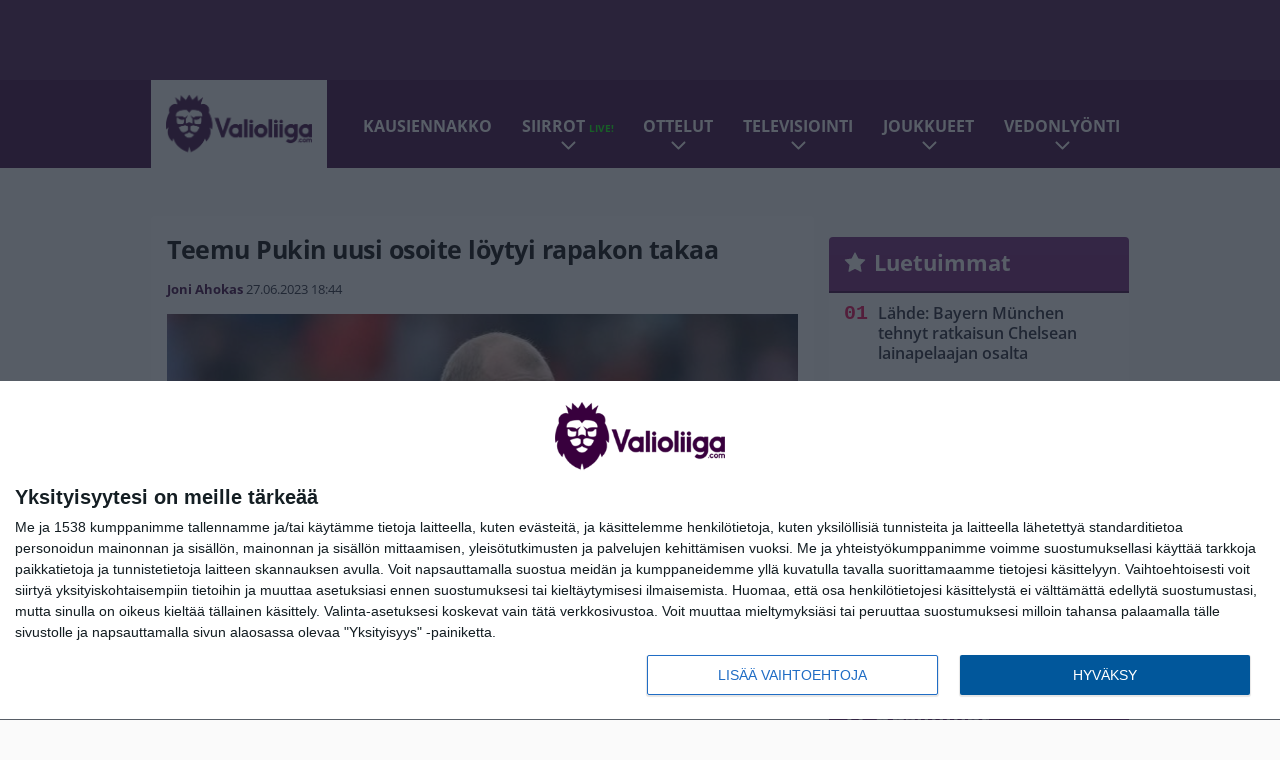

--- FILE ---
content_type: text/html; charset=UTF-8
request_url: https://www.valioliiga.com/2023/06/27/teemu-pukin-uusi-osoite-loytyi-rapakon-takaa/
body_size: 14222
content:

<!doctype html>
<html lang="fi">
	<head>
		<!-- meta charset="UTF-8" //-->
		<meta http-equiv="Content-Type" content="text/html; charset=UTF-8" />
		<meta http-equiv="X-UA-Compatible" content="IE=edge">
		<meta name="viewport" content="width=device-width, initial-scale=1" />

		<meta name='robots' content='index, follow, max-image-preview:large, max-snippet:-1, max-video-preview:-1' />

	<!-- This site is optimized with the Yoast SEO plugin v23.5 - https://yoast.com/wordpress/plugins/seo/ -->
	<title>Teemu Pukin uusi osoite löytyi rapakon takaa</title>
	<link rel="canonical" href="https://www.valioliiga.com/2023/06/27/teemu-pukin-uusi-osoite-loytyi-rapakon-takaa/" />
	<meta property="og:locale" content="fi_FI" />
	<meta property="og:type" content="article" />
	<meta property="og:title" content="Teemu Pukin uusi osoite löytyi rapakon takaa" />
	<meta property="og:description" content="Teemu Pukin seuraava seura on löytänyt. Norwichin jättänyt suomalaislegenda jatkaa uraansa Yhdysvaltojen MLS-sarjassa Minnesota Unitedin riveissä. Minnesotaa edustaa myös maajoukkuetoveri Robin Lod. Pukin, 33, sopimus on kaksivuotinen optiolla joulukuulle 2025. Pukki pelasi viimeiset viisi vuotta Englannissa Norwichin riveissä. Huuhkajien tähti oli nostamassa seuran kahdesti Valioliigaan. Pukki teki 210 otteluun 88 maalia Norwichissa. Suomalainen on seuran [&hellip;]" />
	<meta property="og:url" content="https://www.valioliiga.com/2023/06/27/teemu-pukin-uusi-osoite-loytyi-rapakon-takaa/" />
	<meta property="og:site_name" content="Valioliiga.com" />
	<meta property="article:publisher" content="https://www.facebook.com/valioliiga/" />
	<meta property="article:published_time" content="2023-06-27T15:44:23+00:00" />
	<meta property="article:modified_time" content="2023-06-27T15:44:25+00:00" />
	<meta property="og:image" content="https://www.valioliiga.com/app/uploads/2022/12/getty_PukkiTeemu20221001.jpg" />
	<meta property="og:image:width" content="1264" />
	<meta property="og:image:height" content="803" />
	<meta property="og:image:type" content="image/jpeg" />
	<meta name="author" content="Joni Ahokas" />
	<meta name="twitter:card" content="summary_large_image" />
	<meta name="twitter:creator" content="@valioliiga" />
	<meta name="twitter:site" content="@valioliiga" />
	<meta name="twitter:label1" content="Kirjoittanut" />
	<meta name="twitter:data1" content="Joni Ahokas" />
	<meta name="twitter:label2" content="Arvioitu lukuaika" />
	<meta name="twitter:data2" content="1 minuutti" />
	<script type="application/ld+json" class="yoast-schema-graph">{"@context":"https://schema.org","@graph":[{"@type":"WebPage","@id":"https://www.valioliiga.com/2023/06/27/teemu-pukin-uusi-osoite-loytyi-rapakon-takaa/","url":"https://www.valioliiga.com/2023/06/27/teemu-pukin-uusi-osoite-loytyi-rapakon-takaa/","name":"Teemu Pukin uusi osoite löytyi rapakon takaa","isPartOf":{"@id":"https://www.valioliiga.com/#website"},"primaryImageOfPage":{"@id":"https://www.valioliiga.com/2023/06/27/teemu-pukin-uusi-osoite-loytyi-rapakon-takaa/#primaryimage"},"image":{"@id":"https://www.valioliiga.com/2023/06/27/teemu-pukin-uusi-osoite-loytyi-rapakon-takaa/#primaryimage"},"thumbnailUrl":"https://www.valioliiga.com/app/uploads/2022/12/getty_PukkiTeemu20221001.jpg","datePublished":"2023-06-27T15:44:23+00:00","dateModified":"2023-06-27T15:44:25+00:00","author":{"@id":"https://www.valioliiga.com/#/schema/person/32ed6b0bfd1f94471e91390d7e9d7975"},"breadcrumb":{"@id":"https://www.valioliiga.com/2023/06/27/teemu-pukin-uusi-osoite-loytyi-rapakon-takaa/#breadcrumb"},"inLanguage":"fi","potentialAction":[{"@type":"ReadAction","target":["https://www.valioliiga.com/2023/06/27/teemu-pukin-uusi-osoite-loytyi-rapakon-takaa/"]}]},{"@type":"ImageObject","inLanguage":"fi","@id":"https://www.valioliiga.com/2023/06/27/teemu-pukin-uusi-osoite-loytyi-rapakon-takaa/#primaryimage","url":"https://www.valioliiga.com/app/uploads/2022/12/getty_PukkiTeemu20221001.jpg","contentUrl":"https://www.valioliiga.com/app/uploads/2022/12/getty_PukkiTeemu20221001.jpg","width":1264,"height":803},{"@type":"BreadcrumbList","@id":"https://www.valioliiga.com/2023/06/27/teemu-pukin-uusi-osoite-loytyi-rapakon-takaa/#breadcrumb","itemListElement":[{"@type":"ListItem","position":1,"name":"Home","item":"https://www.valioliiga.com/"},{"@type":"ListItem","position":2,"name":"Teemu Pukin uusi osoite löytyi rapakon takaa"}]},{"@type":"WebSite","@id":"https://www.valioliiga.com/#website","url":"https://www.valioliiga.com/","name":"Valioliiga.com","description":"Suomen suurin Valioliiga-sivusto","potentialAction":[{"@type":"SearchAction","target":{"@type":"EntryPoint","urlTemplate":"https://www.valioliiga.com/?s={search_term_string}"},"query-input":{"@type":"PropertyValueSpecification","valueRequired":true,"valueName":"search_term_string"}}],"inLanguage":"fi"},{"@type":"Person","@id":"https://www.valioliiga.com/#/schema/person/32ed6b0bfd1f94471e91390d7e9d7975","name":"Joni Ahokas","image":{"@type":"ImageObject","inLanguage":"fi","@id":"https://www.valioliiga.com/#/schema/person/image/","url":"https://secure.gravatar.com/avatar/44ce01e6b64a2ab03872492dfaef625e?s=96&d=mm&r=g","contentUrl":"https://secure.gravatar.com/avatar/44ce01e6b64a2ab03872492dfaef625e?s=96&d=mm&r=g","caption":"Joni Ahokas"},"url":"https://www.valioliiga.com/author/joni_ahokas/"}]}</script>
	<!-- / Yoast SEO plugin. -->


<link rel='stylesheet' id='wp-block-library-css' href='https://www.valioliiga.com/wp/wp-includes/css/dist/block-library/style.min.css?ver=de538ad21e144659c00c469375113541' type='text/css' media='all' />
<link rel='stylesheet' id='block-post-list-css-css' href='https://www.valioliiga.com/app/themes/media-theme/assets/css/block-post-list.css?ver=0.62' type='text/css' media='all' />
<link rel='stylesheet' id='block-post-list-css' href='https://www.valioliiga.com/app/themes/media-theme/assets/css/block-post-list.css?ver=0.62' type='text/css' media='all' />
<style id='classic-theme-styles-inline-css' type='text/css'>
/*! This file is auto-generated */
.wp-block-button__link{color:#fff;background-color:#32373c;border-radius:9999px;box-shadow:none;text-decoration:none;padding:calc(.667em + 2px) calc(1.333em + 2px);font-size:1.125em}.wp-block-file__button{background:#32373c;color:#fff;text-decoration:none}
</style>
<style id='global-styles-inline-css' type='text/css'>
:root{--wp--preset--aspect-ratio--square: 1;--wp--preset--aspect-ratio--4-3: 4/3;--wp--preset--aspect-ratio--3-4: 3/4;--wp--preset--aspect-ratio--3-2: 3/2;--wp--preset--aspect-ratio--2-3: 2/3;--wp--preset--aspect-ratio--16-9: 16/9;--wp--preset--aspect-ratio--9-16: 9/16;--wp--preset--color--black: #000000;--wp--preset--color--cyan-bluish-gray: #abb8c3;--wp--preset--color--white: #ffffff;--wp--preset--color--pale-pink: #f78da7;--wp--preset--color--vivid-red: #cf2e2e;--wp--preset--color--luminous-vivid-orange: #ff6900;--wp--preset--color--luminous-vivid-amber: #fcb900;--wp--preset--color--light-green-cyan: #7bdcb5;--wp--preset--color--vivid-green-cyan: #00d084;--wp--preset--color--pale-cyan-blue: #8ed1fc;--wp--preset--color--vivid-cyan-blue: #0693e3;--wp--preset--color--vivid-purple: #9b51e0;--wp--preset--gradient--vivid-cyan-blue-to-vivid-purple: linear-gradient(135deg,rgba(6,147,227,1) 0%,rgb(155,81,224) 100%);--wp--preset--gradient--light-green-cyan-to-vivid-green-cyan: linear-gradient(135deg,rgb(122,220,180) 0%,rgb(0,208,130) 100%);--wp--preset--gradient--luminous-vivid-amber-to-luminous-vivid-orange: linear-gradient(135deg,rgba(252,185,0,1) 0%,rgba(255,105,0,1) 100%);--wp--preset--gradient--luminous-vivid-orange-to-vivid-red: linear-gradient(135deg,rgba(255,105,0,1) 0%,rgb(207,46,46) 100%);--wp--preset--gradient--very-light-gray-to-cyan-bluish-gray: linear-gradient(135deg,rgb(238,238,238) 0%,rgb(169,184,195) 100%);--wp--preset--gradient--cool-to-warm-spectrum: linear-gradient(135deg,rgb(74,234,220) 0%,rgb(151,120,209) 20%,rgb(207,42,186) 40%,rgb(238,44,130) 60%,rgb(251,105,98) 80%,rgb(254,248,76) 100%);--wp--preset--gradient--blush-light-purple: linear-gradient(135deg,rgb(255,206,236) 0%,rgb(152,150,240) 100%);--wp--preset--gradient--blush-bordeaux: linear-gradient(135deg,rgb(254,205,165) 0%,rgb(254,45,45) 50%,rgb(107,0,62) 100%);--wp--preset--gradient--luminous-dusk: linear-gradient(135deg,rgb(255,203,112) 0%,rgb(199,81,192) 50%,rgb(65,88,208) 100%);--wp--preset--gradient--pale-ocean: linear-gradient(135deg,rgb(255,245,203) 0%,rgb(182,227,212) 50%,rgb(51,167,181) 100%);--wp--preset--gradient--electric-grass: linear-gradient(135deg,rgb(202,248,128) 0%,rgb(113,206,126) 100%);--wp--preset--gradient--midnight: linear-gradient(135deg,rgb(2,3,129) 0%,rgb(40,116,252) 100%);--wp--preset--font-size--small: 13px;--wp--preset--font-size--medium: 20px;--wp--preset--font-size--large: 36px;--wp--preset--font-size--x-large: 42px;--wp--preset--spacing--20: 0.44rem;--wp--preset--spacing--30: 0.67rem;--wp--preset--spacing--40: 1rem;--wp--preset--spacing--50: 1.5rem;--wp--preset--spacing--60: 2.25rem;--wp--preset--spacing--70: 3.38rem;--wp--preset--spacing--80: 5.06rem;--wp--preset--shadow--natural: 6px 6px 9px rgba(0, 0, 0, 0.2);--wp--preset--shadow--deep: 12px 12px 50px rgba(0, 0, 0, 0.4);--wp--preset--shadow--sharp: 6px 6px 0px rgba(0, 0, 0, 0.2);--wp--preset--shadow--outlined: 6px 6px 0px -3px rgba(255, 255, 255, 1), 6px 6px rgba(0, 0, 0, 1);--wp--preset--shadow--crisp: 6px 6px 0px rgba(0, 0, 0, 1);}:where(.is-layout-flex){gap: 0.5em;}:where(.is-layout-grid){gap: 0.5em;}body .is-layout-flex{display: flex;}.is-layout-flex{flex-wrap: wrap;align-items: center;}.is-layout-flex > :is(*, div){margin: 0;}body .is-layout-grid{display: grid;}.is-layout-grid > :is(*, div){margin: 0;}:where(.wp-block-columns.is-layout-flex){gap: 2em;}:where(.wp-block-columns.is-layout-grid){gap: 2em;}:where(.wp-block-post-template.is-layout-flex){gap: 1.25em;}:where(.wp-block-post-template.is-layout-grid){gap: 1.25em;}.has-black-color{color: var(--wp--preset--color--black) !important;}.has-cyan-bluish-gray-color{color: var(--wp--preset--color--cyan-bluish-gray) !important;}.has-white-color{color: var(--wp--preset--color--white) !important;}.has-pale-pink-color{color: var(--wp--preset--color--pale-pink) !important;}.has-vivid-red-color{color: var(--wp--preset--color--vivid-red) !important;}.has-luminous-vivid-orange-color{color: var(--wp--preset--color--luminous-vivid-orange) !important;}.has-luminous-vivid-amber-color{color: var(--wp--preset--color--luminous-vivid-amber) !important;}.has-light-green-cyan-color{color: var(--wp--preset--color--light-green-cyan) !important;}.has-vivid-green-cyan-color{color: var(--wp--preset--color--vivid-green-cyan) !important;}.has-pale-cyan-blue-color{color: var(--wp--preset--color--pale-cyan-blue) !important;}.has-vivid-cyan-blue-color{color: var(--wp--preset--color--vivid-cyan-blue) !important;}.has-vivid-purple-color{color: var(--wp--preset--color--vivid-purple) !important;}.has-black-background-color{background-color: var(--wp--preset--color--black) !important;}.has-cyan-bluish-gray-background-color{background-color: var(--wp--preset--color--cyan-bluish-gray) !important;}.has-white-background-color{background-color: var(--wp--preset--color--white) !important;}.has-pale-pink-background-color{background-color: var(--wp--preset--color--pale-pink) !important;}.has-vivid-red-background-color{background-color: var(--wp--preset--color--vivid-red) !important;}.has-luminous-vivid-orange-background-color{background-color: var(--wp--preset--color--luminous-vivid-orange) !important;}.has-luminous-vivid-amber-background-color{background-color: var(--wp--preset--color--luminous-vivid-amber) !important;}.has-light-green-cyan-background-color{background-color: var(--wp--preset--color--light-green-cyan) !important;}.has-vivid-green-cyan-background-color{background-color: var(--wp--preset--color--vivid-green-cyan) !important;}.has-pale-cyan-blue-background-color{background-color: var(--wp--preset--color--pale-cyan-blue) !important;}.has-vivid-cyan-blue-background-color{background-color: var(--wp--preset--color--vivid-cyan-blue) !important;}.has-vivid-purple-background-color{background-color: var(--wp--preset--color--vivid-purple) !important;}.has-black-border-color{border-color: var(--wp--preset--color--black) !important;}.has-cyan-bluish-gray-border-color{border-color: var(--wp--preset--color--cyan-bluish-gray) !important;}.has-white-border-color{border-color: var(--wp--preset--color--white) !important;}.has-pale-pink-border-color{border-color: var(--wp--preset--color--pale-pink) !important;}.has-vivid-red-border-color{border-color: var(--wp--preset--color--vivid-red) !important;}.has-luminous-vivid-orange-border-color{border-color: var(--wp--preset--color--luminous-vivid-orange) !important;}.has-luminous-vivid-amber-border-color{border-color: var(--wp--preset--color--luminous-vivid-amber) !important;}.has-light-green-cyan-border-color{border-color: var(--wp--preset--color--light-green-cyan) !important;}.has-vivid-green-cyan-border-color{border-color: var(--wp--preset--color--vivid-green-cyan) !important;}.has-pale-cyan-blue-border-color{border-color: var(--wp--preset--color--pale-cyan-blue) !important;}.has-vivid-cyan-blue-border-color{border-color: var(--wp--preset--color--vivid-cyan-blue) !important;}.has-vivid-purple-border-color{border-color: var(--wp--preset--color--vivid-purple) !important;}.has-vivid-cyan-blue-to-vivid-purple-gradient-background{background: var(--wp--preset--gradient--vivid-cyan-blue-to-vivid-purple) !important;}.has-light-green-cyan-to-vivid-green-cyan-gradient-background{background: var(--wp--preset--gradient--light-green-cyan-to-vivid-green-cyan) !important;}.has-luminous-vivid-amber-to-luminous-vivid-orange-gradient-background{background: var(--wp--preset--gradient--luminous-vivid-amber-to-luminous-vivid-orange) !important;}.has-luminous-vivid-orange-to-vivid-red-gradient-background{background: var(--wp--preset--gradient--luminous-vivid-orange-to-vivid-red) !important;}.has-very-light-gray-to-cyan-bluish-gray-gradient-background{background: var(--wp--preset--gradient--very-light-gray-to-cyan-bluish-gray) !important;}.has-cool-to-warm-spectrum-gradient-background{background: var(--wp--preset--gradient--cool-to-warm-spectrum) !important;}.has-blush-light-purple-gradient-background{background: var(--wp--preset--gradient--blush-light-purple) !important;}.has-blush-bordeaux-gradient-background{background: var(--wp--preset--gradient--blush-bordeaux) !important;}.has-luminous-dusk-gradient-background{background: var(--wp--preset--gradient--luminous-dusk) !important;}.has-pale-ocean-gradient-background{background: var(--wp--preset--gradient--pale-ocean) !important;}.has-electric-grass-gradient-background{background: var(--wp--preset--gradient--electric-grass) !important;}.has-midnight-gradient-background{background: var(--wp--preset--gradient--midnight) !important;}.has-small-font-size{font-size: var(--wp--preset--font-size--small) !important;}.has-medium-font-size{font-size: var(--wp--preset--font-size--medium) !important;}.has-large-font-size{font-size: var(--wp--preset--font-size--large) !important;}.has-x-large-font-size{font-size: var(--wp--preset--font-size--x-large) !important;}
:where(.wp-block-post-template.is-layout-flex){gap: 1.25em;}:where(.wp-block-post-template.is-layout-grid){gap: 1.25em;}
:where(.wp-block-columns.is-layout-flex){gap: 2em;}:where(.wp-block-columns.is-layout-grid){gap: 2em;}
:root :where(.wp-block-pullquote){font-size: 1.5em;line-height: 1.6;}
</style>
<link rel='stylesheet' id='auth0-widget-css' href='https://www.valioliiga.com/app/plugins/auth0/assets/css/main.css?ver=4.6.2' type='text/css' media='all' />
<link rel='stylesheet' id='pnfp_ads_styles-css' href='https://www.valioliiga.com/app/plugins/fp_ads/css/fads.min.css?ver=0.1.4' type='text/css' media='all' />
<link rel='stylesheet' id='toplytics-css' href='https://www.valioliiga.com/app/plugins/toplytics/components/../resources/frontend/css/toplytics-public.css?ver=4.1' type='text/css' media='all' />
<link rel='stylesheet' id='mt-style-css' href='https://www.valioliiga.com/app/themes/media-theme/assets/css/style.css?ver=0.62' type='text/css' media='all' />
<script type="text/javascript" src="https://www.valioliiga.com/wp/wp-includes/js/jquery/jquery.min.js?ver=3.7.1" id="jquery-core-js"></script>
<script type="text/javascript" src="https://www.valioliiga.com/app/plugins/fp_ads/js/fads.min.js?ver=0.1.4" id="pnfp_ads_script-js"></script>
<script type="text/javascript" src="https://www.valioliiga.com/app/themes/media-theme/assets/js/ad-loader.js?ver=0.62" id="mt-ad-loader-js"></script>

	<!-- Google tag (gtag.js) - (PCT) V4 Analytics -->
	<script async src="https://www.googletagmanager.com/gtag/js?id=G-B1EFPZFFPX"></script>
	<script>
		window.dataLayer = window.dataLayer || [];
		function gtag(){dataLayer.push(arguments);}
		gtag('js', new Date());

		gtag('config', 'G-B1EFPZFFPX');
	</script>
<meta name="theme-color" content="#38003d" /><link rel="icon" type="image/png" href="https://www.valioliiga.com/app/themes/media-theme-valioliiga/assets/img/favicons/favicon-512x512.png" sizes="512x512" /><link rel="icon" type="image/png" href="https://www.valioliiga.com/app/themes/media-theme-valioliiga/assets/img/favicons/favicon-128x128.png" sizes="128x128" /><link rel="icon" type="image/png" href="https://www.valioliiga.com/app/themes/media-theme-valioliiga/assets/img/favicons/favicon-64x64.png" sizes="64x64" /><link rel="icon" type="image/png" href="https://www.valioliiga.com/app/themes/media-theme-valioliiga/assets/img/favicons/favicon-32x32.png" sizes="32x32" /><link rel="icon" type="image/x-icon" href="https://www.valioliiga.com/app/themes/media-theme-valioliiga/assets/img/favicons/favicon.ico"><link rel="apple-touch-icon" href="https://www.valioliiga.com/app/themes/media-theme-valioliiga/assets/img/favicons/apple-touch-icon.png" sizes="192x192" /><meta property="fb:app_id" content="484227405298263" /><link rel="manifest" href="/manifest.json">				<link rel="preload" href="https://www.valioliiga.com/app/themes/media-theme-valioliiga/assets/fonts/open-sans-v34-latin-ext_latin-500.woff2" as="font" type="font/woff2" crossorigin>
							<link rel="preload" href="https://www.valioliiga.com/app/themes/media-theme-valioliiga/assets/fonts/open-sans-v34-latin-ext_latin-600.woff2" as="font" type="font/woff2" crossorigin>
							<link rel="preload" href="https://www.valioliiga.com/app/themes/media-theme-valioliiga/assets/fonts/open-sans-v34-latin-ext_latin-700.woff2" as="font" type="font/woff2" crossorigin>
							<link rel="preload" href="https://www.valioliiga.com/app/themes/media-theme-valioliiga/assets/fonts/open-sans-v34-latin-ext_latin-800.woff2" as="font" type="font/woff2" crossorigin>
							<link rel="preload" href="https://www.valioliiga.com/app/themes/media-theme-valioliiga/assets/fonts/open-sans-v34-latin-ext_latin-regular.woff2" as="font" type="font/woff2" crossorigin>
						<!-- InMobi Choice. Consent Manager Tag v3.0 (for TCF 2.2) -->
			<script type="text/javascript" async=true>
			(function() {
			var host = window.location.hostname;
			var element = document.createElement('script');
			var firstScript = document.getElementsByTagName('script')[0];
			var url = 'https://cmp.inmobi.com'
				.concat('/choice/', 'xYfHFX9BdTC6G', '/', host, '/choice.js?tag_version=V3');
			var uspTries = 0;
			var uspTriesLimit = 3;
			element.async = true;
			element.type = 'text/javascript';
			element.src = url;

			firstScript.parentNode.insertBefore(element, firstScript);

			function makeStub() {
				var TCF_LOCATOR_NAME = '__tcfapiLocator';
				var queue = [];
				var win = window;
				var cmpFrame;

				function addFrame() {
				var doc = win.document;
				var otherCMP = !!(win.frames[TCF_LOCATOR_NAME]);

				if (!otherCMP) {
					if (doc.body) {
					var iframe = doc.createElement('iframe');

					iframe.style.cssText = 'display:none';
					iframe.name = TCF_LOCATOR_NAME;
					doc.body.appendChild(iframe);
					} else {
					setTimeout(addFrame, 5);
					}
				}
				return !otherCMP;
				}

				function tcfAPIHandler() {
				var gdprApplies;
				var args = arguments;

				if (!args.length) {
					return queue;
				} else if (args[0] === 'setGdprApplies') {
					if (
					args.length > 3 &&
					args[2] === 2 &&
					typeof args[3] === 'boolean'
					) {
					gdprApplies = args[3];
					if (typeof args[2] === 'function') {
						args[2]('set', true);
					}
					}
				} else if (args[0] === 'ping') {
					var retr = {
					gdprApplies: gdprApplies,
					cmpLoaded: false,
					cmpStatus: 'stub'
					};

					if (typeof args[2] === 'function') {
					args[2](retr);
					}
				} else {
					if(args[0] === 'init' && typeof args[3] === 'object') {
					args[3] = Object.assign(args[3], { tag_version: 'V3' });
					}
					queue.push(args);
				}
				}

				function postMessageEventHandler(event) {
				var msgIsString = typeof event.data === 'string';
				var json = {};

				try {
					if (msgIsString) {
					json = JSON.parse(event.data);
					} else {
					json = event.data;
					}
				} catch (ignore) {}

				var payload = json.__tcfapiCall;

				if (payload) {
					window.__tcfapi(
					payload.command,
					payload.version,
					function(retValue, success) {
						var returnMsg = {
						__tcfapiReturn: {
							returnValue: retValue,
							success: success,
							callId: payload.callId
						}
						};
						if (msgIsString) {
						returnMsg = JSON.stringify(returnMsg);
						}
						if (event && event.source && event.source.postMessage) {
						event.source.postMessage(returnMsg, '*');
						}
					},
					payload.parameter
					);
				}
				}

				while (win) {
				try {
					if (win.frames[TCF_LOCATOR_NAME]) {
					cmpFrame = win;
					break;
					}
				} catch (ignore) {}

				if (win === window.top) {
					break;
				}
				win = win.parent;
				}
				if (!cmpFrame) {
				addFrame();
				win.__tcfapi = tcfAPIHandler;
				win.addEventListener('message', postMessageEventHandler, false);
				}
			};

			makeStub();

			var uspStubFunction = function() {
				var arg = arguments;
				if (typeof window.__uspapi !== uspStubFunction) {
				setTimeout(function() {
					if (typeof window.__uspapi !== 'undefined') {
					window.__uspapi.apply(window.__uspapi, arg);
					}
				}, 500);
				}
			};

			var checkIfUspIsReady = function() {
				uspTries++;
				if (window.__uspapi === uspStubFunction && uspTries < uspTriesLimit) {
				console.warn('USP is not accessible');
				} else {
				clearInterval(uspInterval);
				}
			};

			if (typeof window.__uspapi === 'undefined') {
				window.__uspapi = uspStubFunction;
				var uspInterval = setInterval(checkIfUspIsReady, 6000);
			}
			})();
			</script>
			<!-- End InMobi Choice. Consent Manager Tag v3.0 (for TCF 2.2) -->
		
		
						<meta name="facebook-domain-verification" content="btva8cwbw4357mktjoo6143yira52s" />

<!-- Matomo Tag Manager -->
<script>
  var _mtm = window._mtm = window._mtm || [];
  _mtm.push({'mtm.startTime': (new Date().getTime()), 'event': 'mtm.Start'});
  var d=document, g=d.createElement('script'), s=d.getElementsByTagName('script')[0];
  g.async=true; g.src='https://pthxrzr0.valioliiga.com/js/container_ptHXRZr0.js';
  s.parentNode.insertBefore(g,s);
</script>
<!-- End Matomo Tag Manager -->
			</head>
	<body class="single-post" data-template="base.twig">
			<!-- Global site tag (gtag.js) - Google Analytics V4 -->
	<script async src="https://www.googletagmanager.com/gtag/js?id=G-0YN39707SY"></script>
	<script>
		window.dataLayer = window.dataLayer || [];
		function gtag() { dataLayer.push(arguments); }
		gtag( 'js', new Date() );
		gtag( 'config', 'G-0YN39707SY', {
			"tags": "Minnesota United | MLS | Norwich | Teemu Pukki",
			"categories": "Siirtouutiset",
			"author": "Joni Ahokas",
		} );
	</script>

				<header class="clearfix">
			
	<div class="ads-desktop items-center p-t-40 p-b-40">
		<div class="adform" data-desktop-id="1295268"></div>
<div data-ad-unit-id="281711"></div>
	</div>
		
	<div class="ads-mobile items-center p-b-20" style="min-height: 300px;">
		<div class="adform" data-mobile-id="1295269"></div>
<div data-ad-unit-id="281712"></div>
	</div>
	
	<div class="navbar">
		<div class="grid">
			<div class="container">
				<nav class="navigation">
					<div class="mobile-logo">
													<div class="h1">
								<a href="https://www.valioliiga.com/">
									<img src="https://www.valioliiga.com/app/themes/media-theme-valioliiga/assets/img/logo.svg" alt="Valioliiga.com" title="Valioliiga.com" />
								</a>
							</div>
											</div>
												<ul class="nav m-nav">
		<li class="nav-item track-event" data-placement="mobile-menu" data-title="Etusivu" data-position="1">
			<a href="/">
				<i class="icon icon-home" aria-hidden="true"></i>
				<span>Etusivu</span>
			</a>
		</li>
					<li class="nav-item track-event" data-placement="mobile-menu" data-title="Uusimmat" data-position="2">
				<a href="https://www.valioliiga.com/luetuimmat/" target="">
					<i class="icon icon-star-o" aria-hidden="true"></i>
					<span>Luetuimmat</span>
				</a>
			</li>
							<li class="nav-item track-event" data-placement="mobile-menu" data-title="Uusimmat" data-position="3">
				<a href="https://www.valioliiga.com/uusimmat/" target="">
					<i class="icon icon-clock-o" aria-hidden="true"></i>
					<span>Uusimmat</span>
				</a>
			</li>
								<li class="nav-item">
			<a class="main-nav-toggle-mobile" href="#">
				<i class="icon icon-bars" aria-hidden="true"></i>
				<span>Valikko</span>
			</a>
		</li>
			</ul>

	<ul class="nav d-nav">
		<li class="logo">
							<div class="h1">
					<a href="https://www.valioliiga.com/">
						<img src="https://www.valioliiga.com/app/themes/media-theme-valioliiga/assets/img/logo.svg" alt="Valioliiga.com" title="Valioliiga.com" />
					</a>
				</div>
					</li>
		<li class="dummy-element"></li>
		<li class="drawer-element"><div></div></li>
			<li class="nav-item ">
			<a class="nav-link" target="" href="https://www.valioliiga.com/valioliigan-kausiennakko-2025-26/">Kausiennakko</a>
					</li>
			<li class="nav-item  menu-item-has-children">
			<a class="nav-link" target="" href="https://www.valioliiga.com/siirtohuhut/">Siirrot <span style="color:lime;font-size:10px;line-height: normal"><i class="fa fa-play-circle" style="margin-right:0" aria-hidden="true"></i> LIVE!</span></a>
							<span class="dropdown-toggle">
					<i class="icon icon-chevron-down" aria-hidden="true"></i>
				</span>
				<ul class="dropdown-menu">

											<li class="dropdown-item">
						<a target="" href="https://www.valioliiga.com/siirtohuhut/#live_seuranta">Siirtoikkunan LIVE-seuranta</a>
												</li>
											<li class="dropdown-item">
						<a target="" href="https://www.valioliiga.com/siirrot/">Toteutuneet siirrot</a>
												</li>
					
				</ul>
					</li>
			<li class="nav-item  menu-item-has-children">
			<a class="nav-link" target="" href="https://www.valioliiga.com/ottelukeskus/">Ottelut</a>
							<span class="dropdown-toggle">
					<i class="icon icon-chevron-down" aria-hidden="true"></i>
				</span>
				<ul class="dropdown-menu">

											<li class="dropdown-item">
						<a target="" href="https://www.valioliiga.com/otteluohjelma/">Otteluohjelma</a>
												</li>
											<li class="dropdown-item">
						<a target="" href="https://www.valioliiga.com/sarjataulukko/">Sarjataulukko</a>
												</li>
											<li class="dropdown-item">
						<a target="" href="https://www.valioliiga.com/tulokset/">Tulokset</a>
												</li>
											<li class="dropdown-item">
						<a target="" href="https://www.valioliiga.com/maaliporssi/">Maalipörssi</a>
												</li>
											<li class="dropdown-item">
						<a target="" href="https://www.valioliiga.com/mestarien-liiga/">Mestarien liiga</a>
												</li>
											<li class="dropdown-item">
						<a target="" href="https://www.valioliiga.com/eurooppa-liiga/">Eurooppa-liiga</a>
												</li>
											<li class="dropdown-item">
						<a target="" href="https://www.valioliiga.com/konferenssiliiga/">Konferenssiliiga</a>
												</li>
											<li class="dropdown-item">
						<a target="" href="https://www.valioliiga.com/englannin-cup-fa-cup/">FA Cup</a>
												</li>
											<li class="dropdown-item">
						<a target="" href="https://www.valioliiga.com/englannin-liigacup-carabao-cup/">Liigacup</a>
												</li>
											<li class="dropdown-item">
						<a target="" href="https://www.valioliiga.com/boxing-day/">Boxing Day</a>
												</li>
					
				</ul>
					</li>
			<li class="nav-item  menu-item-has-children">
			<a class="nav-link" target="" href="https://www.valioliiga.com/televisiointi-viaplay-mtv-tv/">Televisiointi</a>
							<span class="dropdown-toggle">
					<i class="icon icon-chevron-down" aria-hidden="true"></i>
				</span>
				<ul class="dropdown-menu">

											<li class="dropdown-item">
						<a target="" href="https://www.valioliiga.com/televisiointi-viaplay-mtv-tv/#tv">Mistä näet Valioliigaa?</a>
												</li>
											<li class="dropdown-item">
						<a target="" href="https://www.valioliiga.com/televisiointi-viaplay-mtv-tv/#viaplay">Viaplayn lähetykset</a>
												</li>
					
				</ul>
					</li>
			<li class="nav-item  menu-item-has-children">
			<a class="nav-link" target="" href="#">Joukkueet</a>
							<span class="dropdown-toggle">
					<i class="icon icon-chevron-down" aria-hidden="true"></i>
				</span>
				<ul class="dropdown-menu">

											<li class="dropdown-item">
						<a target="" href="https://www.valioliiga.com/tag/arsenal/">Arsenal</a>
												</li>
											<li class="dropdown-item">
						<a target="" href="https://www.valioliiga.com/tag/aston-villa/">Aston Villa</a>
												</li>
											<li class="dropdown-item">
						<a target="" href="https://www.valioliiga.com/tag/bournemouth/">Bournemouth</a>
												</li>
											<li class="dropdown-item">
						<a target="" href="https://www.valioliiga.com/tag/brentford/">Brentford</a>
												</li>
											<li class="dropdown-item">
						<a target="" href="https://www.valioliiga.com/tag/brighton/">Brighton</a>
												</li>
											<li class="dropdown-item">
						<a target="" href="https://www.valioliiga.com/tag/burnley/">Burnley</a>
												</li>
											<li class="dropdown-item">
						<a target="" href="https://www.valioliiga.com/tag/chelsea/">Chelsea</a>
												</li>
											<li class="dropdown-item">
						<a target="" href="https://www.valioliiga.com/tag/crystal-palace/">Crystal Palace</a>
												</li>
											<li class="dropdown-item">
						<a target="" href="https://www.valioliiga.com/tag/everton/">Everton</a>
												</li>
											<li class="dropdown-item">
						<a target="" href="https://www.valioliiga.com/tag/fulham/">Fulham</a>
												</li>
											<li class="dropdown-item">
						<a target="" href="https://www.valioliiga.com/tag/leeds/">Leeds</a>
												</li>
											<li class="dropdown-item">
						<a target="" href="https://www.valioliiga.com/tag/liverpool/">Liverpool</a>
												</li>
											<li class="dropdown-item">
						<a target="" href="https://www.valioliiga.com/tag/manchester-city/">Manchester City</a>
												</li>
											<li class="dropdown-item">
						<a target="" href="https://www.valioliiga.com/tag/manchester-united/">Manchester United</a>
												</li>
											<li class="dropdown-item">
						<a target="" href="https://www.valioliiga.com/tag/newcastle/">Newcastle</a>
												</li>
											<li class="dropdown-item">
						<a target="" href="https://www.valioliiga.com/tag/nottingham-forest/">Nottingham Forest</a>
												</li>
											<li class="dropdown-item">
						<a target="" href="https://www.valioliiga.com/tag/sunderland/">Sunderland</a>
												</li>
											<li class="dropdown-item">
						<a target="" href="https://www.valioliiga.com/tag/tottenham/">Tottenham</a>
												</li>
											<li class="dropdown-item">
						<a target="" href="https://www.valioliiga.com/tag/west-ham/">West Ham</a>
												</li>
											<li class="dropdown-item">
						<a target="" href="https://www.valioliiga.com/tag/wolverhampton/">Wolverhampton</a>
												</li>
					
				</ul>
					</li>
			<li class="nav-item  menu-item-has-children">
			<a class="nav-link" target="" href="https://www.valioliiga.com/vedonlyonti/">Vedonlyönti</a>
							<span class="dropdown-toggle">
					<i class="icon icon-chevron-down" aria-hidden="true"></i>
				</span>
				<ul class="dropdown-menu">

											<li class="dropdown-item">
						<a target="" href="https://www.valioliiga.com/fantasy-premier-league/">FPL</a>
												</li>
					
				</ul>
					</li>
		</ul>
									</nav>
			</div>
		</div>
	</div>
</header>
		<main id="main" class="site-main">
							
				
										<div class="grid p-b-16">
					<div class="container top-content">
																							</div>
				</div>
										
	<div class="ads-desktop items-center">
		<div data-ad-unit-id="272490"></div>
	</div>
				
	<div class="ads-mobile items-center" style="min-height: 300px;">
		<div data-ad-unit-id="272477"></div>
	</div>
						<div class="grid p-t-16 p-b-16">
				<div class="page-content">
						<article class="post-single block-box">
					<div class="title">
								<h1>Teemu Pukin uusi osoite löytyi rapakon takaa</h1>
				<div class="meta">
					<span class="author"><a href="https://www.valioliiga.com/author/joni_ahokas/">Joni Ahokas</a></span>					<time class="publish" datetime="2023-06-27 18:44">
						<span class="date">27.06.2023</span> <span class="time">18:44</span>					</time>
				</div>
			</div>
		
					<img class="image lazyload" src="https://www.valioliiga.com/app/themes/media-theme/assets/img/lazy-placeholder.png" data-src="https://www.valioliiga.com/app/uploads/2022/12/getty_PukkiTeemu20221001-632x402.jpg" width="632" height="402"data-srcset="https://www.valioliiga.com/app/uploads/2022/12/getty_PukkiTeemu20221001.jpg 1264w, https://www.valioliiga.com/app/uploads/2022/12/getty_PukkiTeemu20221001-632x402.jpg 632w, https://www.valioliiga.com/app/uploads/2022/12/getty_PukkiTeemu20221001-300x191.jpg 300w, " sizes="(max-width: 979px) 316px, (min-width: 980px) 632px" alt="getty_PukkiTeemu20221001">
										<div class="photo-credit">Kuva: <span>Getty Images</span></div>
					
		
		<div class="post-content">
			
<p><strong>Teemu Pukin </strong>seuraava seura on löytänyt. Norwichin jättänyt suomalaislegenda jatkaa uraansa Yhdysvaltojen MLS-sarjassa Minnesota Unitedin riveissä.</p>



<p>Minnesotaa edustaa myös maajoukkuetoveri <strong>Robin Lod</strong>.</p><div id="outstream"><script type="text/javascript">
	var adformID = 943680;
	var bbScript = 'valioliiga_testi.js';

					( function( d ) {
						var js, s = d.getElementById( 'outstream' );
						js = d.createElement( 'script' );
						js.async = true;
						js.src = '//s1.adform.net/banners/scripts/video/outstream/inview.js';
						js.setAttribute( "data-pmp-id" , adformID );
						s.appendChild( js );
					} )( window.document );

					( function( window, document, Adform ) {
						window._adform = window._adform || [];

						_adform.push( [adformID+'.ad.ready', function() {
							document.getElementById( 'outstream' ).style.marginBottom = "16px";
						}]);

						_adform.push( [adformID+'.pmp.empty', function() {
						// adform empty
							console.log( 'adform ' + adformID + ' was empty, loading BB' );

							( function( d ) {
								var js, s = d.getElementById( 'outstream' );
								js = d.createElement( 'script' );
								js.async = true;
								js.src = 'https://wonderus.bbvms.com/a/' + bbScript;
								s.appendChild( js );
							} )( window.document );

						// end adform empty
						}]);
					})( window, document, ( Adform = window.Adform || {} ) );

</script><div id="adform-outstream"></div></div>



<figure class="wp-block-embed is-type-rich is-provider-upotuksen-kasittelija wp-block-embed-upotuksen-kasittelija"><div class="wp-block-embed__wrapper">
 
            <div class="tweet">
                <div class="tweet-header">
                    <div class="tweet-author">
                        <img decoding="async" class="tweet-author-image" src="https://pbs.twimg.com/profile_images/1763678613751136256/wpuYHb4u_normal.jpg" loading="lazy">
                        <div class="tweet-author-info">
                            <div class="tweet-author-title">
                                <p class="tweet-author-name">x - Minnesota United FC</p>
                                
                            </div>
                            <a class="tweet-author-handler" target="_blank" href="https://x.com/MNUFC" rel="noopener noreferrer nofollow">@MNUFC</a>
                        </div>
                    </div>
                    <a href="https://twitter.com/MNUFC/status/1673707871140233219" target="_blank"><svg class="tweet-logo" xmlns="http://www.w3.org/2000/svg" xmlns:xlink="http://www.w3.org/1999/xlink" aria-hidden="true" role="img" width="32" height="32" preserveaspectratio="xMidYMid meet" viewbox="0 0 24 24"><path fill="currentColor" d="M22.46 6c-.77.35-1.6.58-2.46.69c.88-.53 1.56-1.37 1.88-2.38c-.83.5-1.75.85-2.72 1.05C18.37 4.5 17.26 4 16 4c-2.35 0-4.27 1.92-4.27 4.29c0 .34.04.67.11.98C8.28 9.09 5.11 7.38 3 4.79c-.37.63-.58 1.37-.58 2.15c0 1.49.75 2.81 1.91 3.56c-.71 0-1.37-.2-1.95-.5v.03c0 2.08 1.48 3.82 3.44 4.21a4.22 4.22 0 0 1-1.93.07a4.28 4.28 0 0 0 4 2.98a8.521 8.521 0 0 1-5.33 1.84c-.34 0-.68-.02-1.02-.06C3.44 20.29 5.7 21 8.12 21C16 21 20.33 14.46 20.33 8.79c0-.19 0-.37-.01-.56c.84-.6 1.56-1.36 2.14-2.23Z"></path></svg></a>
                </div>
                
                <div class="tweet-content">
                    <div class="tweet-parent">  
            <div class="parent">
                <div class="tweet-header">
                    <div class="tweet-author">
                        <img decoding="async" class="tweet-author-image" src="https://pbs.twimg.com/profile_images/1763678613751136256/wpuYHb4u_normal.jpg" loading="lazy">
                        <div class="tweet-author-info">
                            <div class="tweet-author-title">
                                <p class="tweet-author-name">x - Minnesota United FC</p>
                                
                            </div>
                            <a class="tweet-author-handler" target="_blank" href="https://x.com/MNUFC" rel="noopener noreferrer nofollow">@MNUFC</a>
                        </div>
                    </div>
                    <a href="#" target="_blank"><svg class="tweet-logo" xmlns="http://www.w3.org/2000/svg" xmlns:xlink="http://www.w3.org/1999/xlink" aria-hidden="true" role="img" width="32" height="32" preserveaspectratio="xMidYMid meet" viewbox="0 0 24 24"><path fill="currentColor" d="M22.46 6c-.77.35-1.6.58-2.46.69c.88-.53 1.56-1.37 1.88-2.38c-.83.5-1.75.85-2.72 1.05C18.37 4.5 17.26 4 16 4c-2.35 0-4.27 1.92-4.27 4.29c0 .34.04.67.11.98C8.28 9.09 5.11 7.38 3 4.79c-.37.63-.58 1.37-.58 2.15c0 1.49.75 2.81 1.91 3.56c-.71 0-1.37-.2-1.95-.5v.03c0 2.08 1.48 3.82 3.44 4.21a4.22 4.22 0 0 1-1.93.07a4.28 4.28 0 0 0 4 2.98a8.521 8.521 0 0 1-5.33 1.84c-.34 0-.68-.02-1.02-.06C3.44 20.29 5.7 21 8.12 21C16 21 20.33 14.46 20.33 8.79c0-.19 0-.37-.01-.56c.84-.6 1.56-1.36 2.14-2.23Z"></path></svg></a>
                </div>
                
                <div class="tweet-content">
                    
                    Welcome to Finnesota <img decoding="async" class="emoji" draggable="false" alt="🇫🇮" src="https://cdn.jsdelivr.net/gh/jdecked/twemoji@15.1.0/assets/svg/1f1eb-1f1ee.svg"><br><br>The club has signed forward Teemu Pukki to a Designated Player contract through June 2025.<br><br><img decoding="async" class="emoji" draggable="false" alt="📰" src="https://cdn.jsdelivr.net/gh/jdecked/twemoji@15.1.0/assets/svg/1f4f0.svg"> &gt;&gt; <a class="tweet-content-link" href="https://t.co/1jkjScHLtH" target="_blank" rel="noopener noreferrer nofollow">utd.mn/3XA7ZWX</a> 
                    <div class="tweet-media single"> <a href="#" target="_blank" rel="noopener noreferrer nofollow"><img decoding="async" width="1920" height="1080" class="tweet-image" src="https://pbs.twimg.com/media/FzoyYD3WcAQJTMk.jpg" loading="lazy"></a></div>
                    
                     
                </div>
        
                
                    <div class="tweet-info">
                        <a href="https://x.com/intent/like?tweet_id=1673707868082585601" target="_blank" rel="noopener noreferrer nofollow">
                        <svg viewbox="0 0 24 24" aria-hidden="true" class="tweet-info-favourite"><g><path d="M16.697 5.5c-1.222-.06-2.679.51-3.89 2.16l-.805 1.09-.806-1.09C9.984 6.01 8.526 5.44 7.304 5.5c-1.243.07-2.349.78-2.91 1.91-.552 1.12-.633 2.78.479 4.82 1.074 1.97 3.257 4.27 7.129 6.61 3.87-2.34 6.052-4.64 7.126-6.61 1.111-2.04 1.03-3.7.477-4.82-.561-1.13-1.666-1.84-2.908-1.91zm4.187 7.69c-1.351 2.48-4.001 5.12-8.379 7.67l-.503.3-.504-.3c-4.379-2.55-7.029-5.19-8.382-7.67-1.36-2.5-1.41-4.86-.514-6.67.887-1.79 2.647-2.91 4.601-3.01 1.651-.09 3.368.56 4.798 2.01 1.429-1.45 3.146-2.1 4.796-2.01 1.954.1 3.714 1.22 4.601 3.01.896 1.81.846 4.17-.514 6.67z"></path></g></svg>
                        <span>4,231</span></a>
                        <div class="tweet-comments">
                            <a href="https://x.com/intent/tweet?in_reply_to=1673707868082585601" target="_blank" rel="noopener noreferrer nofollow"><svg viewbox="0 0 24 24" aria-hidden="true" class="tweet-comments-icon"><g><path d="M1.751 10c0-4.42 3.584-8 8.005-8h4.366c4.49 0 8.129 3.64 8.129 8.13 0 2.96-1.607 5.68-4.196 7.11l-8.054 4.46v-3.69h-.067c-4.49.1-8.183-3.51-8.183-8.01zm8.005-6c-3.317 0-6.005 2.69-6.005 6 0 3.37 2.77 6.08 6.138 6.01l.351-.01h1.761v2.3l5.087-2.81c1.951-1.08 3.163-3.13 3.163-5.36 0-3.39-2.744-6.13-6.129-6.13H9.756z"></path></g></svg> 133</a></div>
                        <div class="tweet-info-date"> <a href="#" target="_blank" rel="noopener noreferrer nofollow">3:00 PM · Jun 27, 2023</a></div>
                    </div>
            </div> 
         </div>
                    Tervetuloa, Teemu! <img decoding="async" class="emoji" draggable="false" alt="🇫🇮" src="https://cdn.jsdelivr.net/gh/jdecked/twemoji@15.1.0/assets/svg/1f1eb-1f1ee.svg"> 
                    <div class="tweet-media single"> <a href="https://twitter.com/MNUFC/status/1673707871140233219" target="_blank" rel="noopener noreferrer nofollow"><img decoding="async" width="1920" height="1080" class="tweet-image" src="https://pbs.twimg.com/media/FzoyZsqWwAAShvE.jpg" loading="lazy"></a></div>
                    
                     
                </div>
        
                
                    <div class="tweet-info">
                        <a href="https://x.com/intent/like?tweet_id=1673707871140233219" target="_blank" rel="noopener noreferrer nofollow">
                        <svg viewbox="0 0 24 24" aria-hidden="true" class="tweet-info-favourite"><g><path d="M16.697 5.5c-1.222-.06-2.679.51-3.89 2.16l-.805 1.09-.806-1.09C9.984 6.01 8.526 5.44 7.304 5.5c-1.243.07-2.349.78-2.91 1.91-.552 1.12-.633 2.78.479 4.82 1.074 1.97 3.257 4.27 7.129 6.61 3.87-2.34 6.052-4.64 7.126-6.61 1.111-2.04 1.03-3.7.477-4.82-.561-1.13-1.666-1.84-2.908-1.91zm4.187 7.69c-1.351 2.48-4.001 5.12-8.379 7.67l-.503.3-.504-.3c-4.379-2.55-7.029-5.19-8.382-7.67-1.36-2.5-1.41-4.86-.514-6.67.887-1.79 2.647-2.91 4.601-3.01 1.651-.09 3.368.56 4.798 2.01 1.429-1.45 3.146-2.1 4.796-2.01 1.954.1 3.714 1.22 4.601 3.01.896 1.81.846 4.17-.514 6.67z"></path></g></svg>
                        <span>441</span></a>
                        <div class="tweet-comments">
                            <a href="https://x.com/intent/tweet?in_reply_to=1673707871140233219" target="_blank" rel="noopener noreferrer nofollow"><svg viewbox="0 0 24 24" aria-hidden="true" class="tweet-comments-icon"><g><path d="M1.751 10c0-4.42 3.584-8 8.005-8h4.366c4.49 0 8.129 3.64 8.129 8.13 0 2.96-1.607 5.68-4.196 7.11l-8.054 4.46v-3.69h-.067c-4.49.1-8.183-3.51-8.183-8.01zm8.005-6c-3.317 0-6.005 2.69-6.005 6 0 3.37 2.77 6.08 6.138 6.01l.351-.01h1.761v2.3l5.087-2.81c1.951-1.08 3.163-3.13 3.163-5.36 0-3.39-2.744-6.13-6.129-6.13H9.756z"></path></g></svg> 12</a></div>
                        <div class="tweet-info-date"> <a href="https://twitter.com/MNUFC/status/1673707871140233219" target="_blank" rel="noopener noreferrer nofollow">3:00 PM · Jun 27, 2023</a></div>
                    </div>
            </div> 
        
</div></figure>



<p>Pukin, 33, sopimus on kaksivuotinen optiolla joulukuulle 2025.</p>



<p>Pukki pelasi viimeiset viisi vuotta Englannissa Norwichin riveissä. Huuhkajien tähti oli nostamassa seuran kahdesti Valioliigaan.</p><div class="container items-center ads-mobile" style="margin-bottom: 16px;"><div class="adform" data-mobile-id="1295270"></div>
<div data-ad-unit-id="720268"></div></div>



<p>Pukki teki 210 otteluun 88 maalia Norwichissa. Suomalainen on seuran historian maalitilastossa neljäntenä.</p>



	
																													
													
							
			
						<h2 class="has-background">LUE MYÖS!</h2>			<div class="post-list post-list-type-1 block-box m-b-15" data-id="post-list-957143226">
							<div class="news-post">
				<div class="description">
					<div class="title">
						
						<a href="https://www.valioliiga.com/2025/11/09/kolme-englannin-maajoukkuevalintaa-loukkaantui-putoavat-pois-kokoonpanosta/" title="Kolme Englannin maajoukkuevalintaa loukkaantui – putoavat pois kokoonpanosta">Kolme Englannin maajoukkuevalintaa loukkaantui – putoavat pois kokoonpanosta</a>
					</div>
					<div class="meta m-t-4">
						
			<a class="author" href="https://www.valioliiga.com/author/juuso-koivumaki/">Juuso Koivumäki</a> |
							<time class="publish" datetime="2025-11-09T21:46:06+02:00">
							<span class="date">09.11.2025</span> <span class="time">21:46</span>						</time>
					</div>
				</div>
				<div class="image">
	<a href="https://www.valioliiga.com/2025/11/09/kolme-englannin-maajoukkuevalintaa-loukkaantui-putoavat-pois-kokoonpanosta/" title="Kolme Englannin maajoukkuevalintaa loukkaantui – putoavat pois kokoonpanosta">
					<img loading="lazy" decoding="async" class="lazyload" src="https://www.valioliiga.com/app/themes/media-theme/assets/img/lazy-placeholder.png" data-src="https://www.valioliiga.com/app/uploads/2025/03/aop_TuchelThomas2025322-300x197.jpg" width="300" height="197" data-srcset="https://www.valioliiga.com/app/uploads/2025/03/aop_TuchelThomas2025322-300x197.jpg 300w, https://www.valioliiga.com/app/uploads/2025/03/aop_TuchelThomas2025322-150x150.jpg 150w, " sizes="(max-width: 980px) 75px, (max-width: 2047px) 150px, (min-width: 2048px) 300px" alt="aop_TuchelThomas2025322" title="Kolme Englannin maajoukkuevalintaa loukkaantui – putoavat pois kokoonpanosta">
			</a>
</div>			</div>
																																				<div class="news-post">
				<div class="description">
					<div class="title">
						
						<a href="https://www.valioliiga.com/2025/11/09/manchester-city-tarjoili-liverpoolille-selkasaunan/" title="Manchester City tarjoili Liverpoolille selkäsaunan">Manchester City tarjoili Liverpoolille selkäsaunan</a>
					</div>
					<div class="meta m-t-4">
						
			<a class="author" href="https://www.valioliiga.com/author/juuso-koivumaki/">Juuso Koivumäki</a> |
							<time class="publish" datetime="2025-11-09T20:30:47+02:00">
							<span class="date">09.11.2025</span> <span class="time">20:30</span>						</time>
					</div>
				</div>
				<div class="image">
	<a href="https://www.valioliiga.com/2025/11/09/manchester-city-tarjoili-liverpoolille-selkasaunan/" title="Manchester City tarjoili Liverpoolille selkäsaunan">
					<img loading="lazy" decoding="async" class="lazyload" src="https://www.valioliiga.com/app/themes/media-theme/assets/img/lazy-placeholder.png" data-src="https://www.valioliiga.com/app/uploads/2025/11/aop_haalanderling20251102-300x200.jpg" width="300" height="200" data-srcset="https://www.valioliiga.com/app/uploads/2025/11/aop_haalanderling20251102-300x200.jpg 300w, https://www.valioliiga.com/app/uploads/2025/11/aop_haalanderling20251102-150x150.jpg 150w, " sizes="(max-width: 980px) 75px, (max-width: 2047px) 150px, (min-width: 2048px) 300px" alt="aop_haalanderling20251102" title="Manchester City tarjoili Liverpoolille selkäsaunan">
			</a>
</div>			</div>
																																				<div class="news-post">
				<div class="description">
					<div class="title">
						
						<a href="https://www.valioliiga.com/2025/11/09/lahde-bayern-munchen-tehnyt-ratkaisun-chelsean-lainapelaajan-osalta/" title="Lähde: Bayern München tehnyt ratkaisun Chelsean lainapelaajan osalta">Lähde: Bayern München tehnyt ratkaisun Chelsean lainapelaajan osalta</a>
					</div>
					<div class="meta m-t-4">
						
			<a class="author" href="https://www.valioliiga.com/author/juuso-koivumaki/">Juuso Koivumäki</a> |
							<time class="publish" datetime="2025-11-09T19:26:16+02:00">
							<span class="date">09.11.2025</span> <span class="time">19:26</span>						</time>
					</div>
				</div>
				<div class="image">
	<a href="https://www.valioliiga.com/2025/11/09/lahde-bayern-munchen-tehnyt-ratkaisun-chelsean-lainapelaajan-osalta/" title="Lähde: Bayern München tehnyt ratkaisun Chelsean lainapelaajan osalta">
					<img loading="lazy" decoding="async" class="lazyload" src="https://www.valioliiga.com/app/themes/media-theme/assets/img/lazy-placeholder.png" data-src="https://www.valioliiga.com/app/uploads/2025/08/aop_jacksonnicolas20240825-300x200.jpg" width="300" height="200" data-srcset="https://www.valioliiga.com/app/uploads/2025/08/aop_jacksonnicolas20240825-300x200.jpg 300w, https://www.valioliiga.com/app/uploads/2025/08/aop_jacksonnicolas20240825-150x150.jpg 150w, " sizes="(max-width: 980px) 75px, (max-width: 2047px) 150px, (min-width: 2048px) 300px" alt="aop_jacksonnicolas20240825" title="Lähde: Bayern München tehnyt ratkaisun Chelsean lainapelaajan osalta">
			</a>
</div>			</div>
																									<div class="items-center news-post"></div>
																					</div>	
	<div class="loader" data-id="loader-957143226"> </div>
	<div class="centered">
		<a class="btn btn-primary load-more-btn" data-id="957143226" data-is-front-page="0" data-post-type="post" data-author="" data-action-identifier="post-list" data-action="postList" data-limit="3" data-offset="1" data-tag="" data-category="" data-category-exclude="" data-url="https://www.valioliiga.com/wp/wp-admin/admin-ajax.php" data-page-id="247671" data-show-author="1" data-show-category="0" data-show-time="1" data-view-type="small">Lataa lisää</a>
	</div>


			<div class="terms">
				<a class="topics">Aiheet</a>
									<a href="https://www.valioliiga.com/tag/minnesota-united/" class="term btn">Minnesota United</a>
									<a href="https://www.valioliiga.com/tag/mls/" class="term btn">MLS</a>
									<a href="https://www.valioliiga.com/tag/norwich/" class="term btn">Norwich</a>
									<a href="https://www.valioliiga.com/category/siirtouutiset/" class="term btn">Siirtouutiset</a>
									<a href="https://www.valioliiga.com/tag/teemu-pukki/" class="term btn">Teemu Pukki</a>
							</div>

			<div class="url-share mobile-share">
	<a id="share" class="btn btn-primary share-btn"><i class="icon icon-share" aria-hidden="true"></i>Jaa</a>
	<div class="share-block">
							<ul class="social-share">
						<li><a href="https://www.facebook.com/sharer.php?u=https%3A%2F%2Fwww.valioliiga.com%2F2023%2F06%2F27%2Fteemu-pukin-uusi-osoite-loytyi-rapakon-takaa" target="_blank"><i class="icon icon-facebook" aria-hidden="true"></i><span>Facebook</span></a></li><li><a href="https://twitter.com/intent/tweet?url=https%3A%2F%2Fwww.valioliiga.com%2F2023%2F06%2F27%2Fteemu-pukin-uusi-osoite-loytyi-rapakon-takaa&text=Teemu+Pukin+uusi+osoite+l%C3%B6ytyi+rapakon+takaa&via=&hashtags=Siirtouutiset" target="_blank"><i class="icon icon-twitter" aria-hidden="true"></i><span>Twitter</span></a></li><li><a href="https://api.whatsapp.com/send?text=Teemu+Pukin+uusi+osoite+l%C3%B6ytyi+rapakon+takaa%20https%3A%2F%2Fwww.valioliiga.com%2F2023%2F06%2F27%2Fteemu-pukin-uusi-osoite-loytyi-rapakon-takaa" target="_blank"><i class="icon icon-whatsapp" aria-hidden="true"></i><span>Whatsapp</span></a></li>						<li><a href="#" data-href="https://www.valioliiga.com/2023/06/27/teemu-pukin-uusi-osoite-loytyi-rapakon-takaa" id="urlShare"><i class="icon icon-share-url" aria-hidden="true"></i><span>Jaa osoite</span></a>
							<div class="tooltip">Osoite kopioitu leikepöydälle</div>
						</li>
					</ul>
				
	</div>
</div>		</div>
					<div class="pnad-container after-content-text" style="margin: 15px auto; padding:24px; box-shadow: 0px 3px 6px #00000029; border: 1px solid #EBEBEB; font-family:Roboto; color: #221713">   <h3>Voita kisapaketti kahdelle jääkiekon MM-kisoihin!</h3> <ol> <li>Vastaa muutamaan nopeaan kysymykseen.</li> <li>Osallistu arvontaan.</li> <li>Voit voittaa kisapaketin kahdelle jääkiekon MM-kisoihin Sveitsiin! <ol> <li style="list-style-type: none;"> <ol> <li>Palkinto sisältää: <ol> <li>otteluliput peliin Suomi-USA (18.5.)</li> <li>suorat lennot Helsinki-Zürich-Helsinki</li> <li>kahden yön majoituksen aamiaisineen</li> <li>lentokenttäkuljetukset</li> </ol> </li> </ol> </li> </ol> </li> </ol>  <a data-placement="after-content-text" data-title="Voita kisapaketti jääkiekon MM-kisoihin Sveitsiin - Adtraction" class="pnad-cta track-event track-impressions" href="https://go.adt246.net/t/t?a=2010001113&as=1875694181&t=2&tk=1" target="_blank" rel="nofollow noopener noreferrer"   style="display: block; margin: 30px auto 0 auto; max-width:300px; padding: 15px; background: #E67300 0% 0% no-repeat padding-box; box-shadow: 0px 3px 6px #00000029; border-radius: 4px; text-align: center; text-decoration: none;">   <span style="color: #FFFFFF; font: normal normal bold 16px/24px Roboto; letter-spacing: 0;">    OSALLISTU NYT!  </span>  </a> </div> <style type="text/css">  div.after-content-text h2, div.after-content-text h3, div.after-content-text h4, div.after-content-text h5, div.after-content-text h6 {   margin: 0 0 20px 0;   font-family: Roboto;   font-weight: 800;   font-size:26px;   line-height:30px;  }  div.after-content-text ul, div.after-content-text ol {   padding:0;   margin:0;  }  div.after-content-text ul li, div.after-content-text ol li {   margin-left:3px;   margin-bottom:10px;  }  div.after-content-text p, div.after-content-text ul, div.after-content-text ol {   font-size:18px;   line-height:25px;  }     div.after-content-text {   background: #F7F5EF 0% 0% no-repeat padding-box;  }    </style>
			
	<div class="ads-desktop items-center p-t-20 p-b-20">
		<div data-ad-unit-id="1631671"></div>
	</div>
			
	<div class="ads-mobile items-center m-t-16" style="min-height: 300px;">
		<div data-ad-unit-id="272478"></div>
	</div>
			</article>

			<div class="most-read-block">
			<div class="most-read-title">
				<i class="icon icon-clock-o" aria-hidden="true"></i><a href="/uusimmat/" target="_self">Uusimmat</a>
			</div>
			<div class="most-read-items">
									
													<ol>
																				<li>
																	<a href="https://www.valioliiga.com/2025/11/09/sean-dyche-haluaa-suojattinsa-takaisin-englannin-maajoukkueeseen/" title="Sean Dyche haluaa suojattinsa takaisin Englannin maajoukkueeseen">Sean Dyche haluaa suojattinsa takaisin Englannin maajoukkueeseen</a>
															</li>
																				<li>
																	<a href="https://www.valioliiga.com/2025/11/09/kolme-englannin-maajoukkuevalintaa-loukkaantui-putoavat-pois-kokoonpanosta/" title="Kolme Englannin maajoukkuevalintaa loukkaantui – putoavat pois kokoonpanosta">Kolme Englannin maajoukkuevalintaa loukkaantui – putoavat pois kokoonpanosta</a>
															</li>
																				<li>
																	<a href="https://www.valioliiga.com/2025/11/09/manchester-city-tarjoili-liverpoolille-selkasaunan/" title="Manchester City tarjoili Liverpoolille selkäsaunan">Manchester City tarjoili Liverpoolille selkäsaunan</a>
															</li>
																				<li>
																	<a href="https://www.valioliiga.com/2025/11/09/lahde-bayern-munchen-tehnyt-ratkaisun-chelsean-lainapelaajan-osalta/" title="Lähde: Bayern München tehnyt ratkaisun Chelsean lainapelaajan osalta">Lähde: Bayern München tehnyt ratkaisun Chelsean lainapelaajan osalta</a>
															</li>
																				<li>
																	<a href="https://www.valioliiga.com/2025/11/09/aston-villa-nuiji-kotonaan-ja-nousi-jo-liverpoolin-kantaan/" title="Aston Villa nuiji kotonaan ja nousi jo Liverpoolin kantaan">Aston Villa nuiji kotonaan ja nousi jo Liverpoolin kantaan</a>
															</li>
																				<li>
																	<a href="https://www.valioliiga.com/2025/11/09/mikel-arteta-tuskailee-loukkaantumisten-kanssa-meidan-on-saatava-pelaajia-takaisin/" title="Mikel Arteta tuskailee loukkaantumisten kanssa: &#8221;Meidän on saatava pelaajia takaisin&#8221;">Mikel Arteta tuskailee loukkaantumisten kanssa: &#8221;Meidän on saatava pelaajia takaisin&#8221;</a>
															</li>
																				<li>
																	<a href="https://www.valioliiga.com/2025/11/09/surkean-kauden-tyly-seuraus-potkut-tuli/" title="Surkean kauden tyly seuraus: Potkut tuli">Surkean kauden tyly seuraus: Potkut tuli</a>
															</li>
																				<li>
																	<a href="https://www.valioliiga.com/2025/11/09/arsenal-kompuroi-mikel-arteta-ihmeissaan/" title="Arsenal kompuroi &#8211; Mikel Arteta ihmeissään">Arsenal kompuroi &#8211; Mikel Arteta ihmeissään</a>
															</li>
																				<li>
																	<a href="https://www.valioliiga.com/2025/11/08/chelsea-nuiji-sarjajumbon-ja-nousi-sarjakakkoseksi/" title="Chelsea nuiji sarjajumbon ja nousi sarjakakkoseksi">Chelsea nuiji sarjajumbon ja nousi sarjakakkoseksi</a>
															</li>
																				<li>
																	<a href="https://www.valioliiga.com/2025/11/08/904-arsenalin-voittoputki-katkesi-dramaattisesti-lisaajalla/" title="90+4! Arsenalin voittoputki katkesi dramaattisesti lisäajalla">90+4! Arsenalin voittoputki katkesi dramaattisesti lisäajalla</a>
															</li>
											</ol>
							</div>
		</div>
	
			
		
	
			<div class="most-read-block">
			<div class="most-read-title">
				<i class="icon icon-star" aria-hidden="true"></i><a href="/luetuimmat/" target="_self">Luetuimmat</a>
			</div>
			<div class="most-read-items">
									
													<ol>
												<li><a href="https://www.valioliiga.com/2025/11/09/lahde-bayern-munchen-tehnyt-ratkaisun-chelsean-lainapelaajan-osalta/" title="Lähde: Bayern München tehnyt ratkaisun Chelsean lainapelaajan osalta">Lähde: Bayern München tehnyt ratkaisun Chelsean lainapelaajan osalta</a></li>
												<li><a href="https://www.valioliiga.com/2025/11/09/kolme-englannin-maajoukkuevalintaa-loukkaantui-putoavat-pois-kokoonpanosta/" title="Kolme Englannin maajoukkuevalintaa loukkaantui – putoavat pois kokoonpanosta">Kolme Englannin maajoukkuevalintaa loukkaantui – putoavat pois kokoonpanosta</a></li>
												<li><a href="https://www.valioliiga.com/2025/11/09/manchester-city-tarjoili-liverpoolille-selkasaunan/" title="Manchester City tarjoili Liverpoolille selkäsaunan">Manchester City tarjoili Liverpoolille selkäsaunan</a></li>
												<li><a href="https://www.valioliiga.com/2025/11/09/sean-dyche-haluaa-suojattinsa-takaisin-englannin-maajoukkueeseen/" title="Sean Dyche haluaa suojattinsa takaisin Englannin maajoukkueeseen">Sean Dyche haluaa suojattinsa takaisin Englannin maajoukkueeseen</a></li>
												<li><a href="https://www.valioliiga.com/2025/11/09/surkean-kauden-tyly-seuraus-potkut-tuli/" title="Surkean kauden tyly seuraus: Potkut tuli">Surkean kauden tyly seuraus: Potkut tuli</a></li>
												<li><a href="https://www.valioliiga.com/2025/11/08/manchester-unitedin-legendan-poika-pitaa-88-vuotta-jatkuneen-ennatyksen-pystyssa/" title="Manchester Unitedin legendan poika pitää 88 vuotta jatkuneen ennätyksen pystyssä">Manchester Unitedin legendan poika pitää 88 vuotta jatkuneen ennätyksen pystyssä</a></li>
												<li><a href="https://www.valioliiga.com/2025/11/09/arsenal-kompuroi-mikel-arteta-ihmeissaan/" title="Arsenal kompuroi &#8211; Mikel Arteta ihmeissään">Arsenal kompuroi &#8211; Mikel Arteta ihmeissään</a></li>
												<li><a href="https://www.valioliiga.com/2025/11/09/mikel-arteta-tuskailee-loukkaantumisten-kanssa-meidan-on-saatava-pelaajia-takaisin/" title="Mikel Arteta tuskailee loukkaantumisten kanssa: &#8221;Meidän on saatava pelaajia takaisin&#8221;">Mikel Arteta tuskailee loukkaantumisten kanssa: &#8221;Meidän on saatava pelaajia takaisin&#8221;</a></li>
												<li><a href="https://www.valioliiga.com/2025/11/09/aston-villa-nuiji-kotonaan-ja-nousi-jo-liverpoolin-kantaan/" title="Aston Villa nuiji kotonaan ja nousi jo Liverpoolin kantaan">Aston Villa nuiji kotonaan ja nousi jo Liverpoolin kantaan</a></li>
												<li><a href="https://www.valioliiga.com/2025/11/08/tottenhamissa-jalleen-kova-vastareaktio-thomas-frank-joutui-selittelemaan-taas/" title="Tottenhamissa jälleen kova vastareaktio – Thomas Frank joutui selittelemään taas">Tottenhamissa jälleen kova vastareaktio – Thomas Frank joutui selittelemään taas</a></li>
											</ol>
							</div>
		</div>
					</div>
				


	<style type="text/css" scoped>
				@media(max-width: 979px) {
			.page-sidebar .block .posts ol li:nth-child(n+11) { display: none; }
		}
		
				@media(min-width: 980px) {
			.page-sidebar .block .posts ol li:nth-child(n+6) { display: none; }
			/* The "mobile list" is showed under each post even on desktop */
			.most-read-block .posts ol li:nth-child(n+11) { display: none; }
		}
			</style>
<div class="page-sidebar">
	<div class="theiaStickySidebar">			
	
	

					<div class="block most-read-block">
			<div class="title">
				<i class="icon icon-star" aria-hidden="true"></i><a href="/luetuimmat/" target="_self">Luetuimmat</a>
			</div>
			<div class="posts">
									
													<ol>
												<li><a href="https://www.valioliiga.com/2025/11/09/lahde-bayern-munchen-tehnyt-ratkaisun-chelsean-lainapelaajan-osalta/" title="Lähde: Bayern München tehnyt ratkaisun Chelsean lainapelaajan osalta">Lähde: Bayern München tehnyt ratkaisun Chelsean lainapelaajan osalta</a></li>
												<li><a href="https://www.valioliiga.com/2025/11/09/kolme-englannin-maajoukkuevalintaa-loukkaantui-putoavat-pois-kokoonpanosta/" title="Kolme Englannin maajoukkuevalintaa loukkaantui – putoavat pois kokoonpanosta">Kolme Englannin maajoukkuevalintaa loukkaantui – putoavat pois kokoonpanosta</a></li>
												<li><a href="https://www.valioliiga.com/2025/11/09/manchester-city-tarjoili-liverpoolille-selkasaunan/" title="Manchester City tarjoili Liverpoolille selkäsaunan">Manchester City tarjoili Liverpoolille selkäsaunan</a></li>
												<li><a href="https://www.valioliiga.com/2025/11/09/sean-dyche-haluaa-suojattinsa-takaisin-englannin-maajoukkueeseen/" title="Sean Dyche haluaa suojattinsa takaisin Englannin maajoukkueeseen">Sean Dyche haluaa suojattinsa takaisin Englannin maajoukkueeseen</a></li>
												<li><a href="https://www.valioliiga.com/2025/11/09/surkean-kauden-tyly-seuraus-potkut-tuli/" title="Surkean kauden tyly seuraus: Potkut tuli">Surkean kauden tyly seuraus: Potkut tuli</a></li>
												<li><a href="https://www.valioliiga.com/2025/11/08/manchester-unitedin-legendan-poika-pitaa-88-vuotta-jatkuneen-ennatyksen-pystyssa/" title="Manchester Unitedin legendan poika pitää 88 vuotta jatkuneen ennätyksen pystyssä">Manchester Unitedin legendan poika pitää 88 vuotta jatkuneen ennätyksen pystyssä</a></li>
												<li><a href="https://www.valioliiga.com/2025/11/09/arsenal-kompuroi-mikel-arteta-ihmeissaan/" title="Arsenal kompuroi &#8211; Mikel Arteta ihmeissään">Arsenal kompuroi &#8211; Mikel Arteta ihmeissään</a></li>
												<li><a href="https://www.valioliiga.com/2025/11/09/mikel-arteta-tuskailee-loukkaantumisten-kanssa-meidan-on-saatava-pelaajia-takaisin/" title="Mikel Arteta tuskailee loukkaantumisten kanssa: &#8221;Meidän on saatava pelaajia takaisin&#8221;">Mikel Arteta tuskailee loukkaantumisten kanssa: &#8221;Meidän on saatava pelaajia takaisin&#8221;</a></li>
												<li><a href="https://www.valioliiga.com/2025/11/09/aston-villa-nuiji-kotonaan-ja-nousi-jo-liverpoolin-kantaan/" title="Aston Villa nuiji kotonaan ja nousi jo Liverpoolin kantaan">Aston Villa nuiji kotonaan ja nousi jo Liverpoolin kantaan</a></li>
												<li><a href="https://www.valioliiga.com/2025/11/08/tottenhamissa-jalleen-kova-vastareaktio-thomas-frank-joutui-selittelemaan-taas/" title="Tottenhamissa jälleen kova vastareaktio – Thomas Frank joutui selittelemään taas">Tottenhamissa jälleen kova vastareaktio – Thomas Frank joutui selittelemään taas</a></li>
											</ol>
							</div>
		</div>

					
	<div class="block items-center ads-desktop">
		<div data-ad-unit-id="272476"></div>
	</div>
		
		<div class="block latest">
			<div class="title">
				<i class="icon icon-clock-o" aria-hidden="true"></i><a href="/uusimmat/" target="_self">Uusimmat</a>
			</div>
			<div class="posts">
									
											<ol>
																	<li>
															<a href="https://www.valioliiga.com/2025/11/09/sean-dyche-haluaa-suojattinsa-takaisin-englannin-maajoukkueeseen/" title="Sean Dyche haluaa suojattinsa takaisin Englannin maajoukkueeseen">Sean Dyche haluaa suojattinsa takaisin Englannin maajoukkueeseen</a>
													</li>
																	<li>
															<a href="https://www.valioliiga.com/2025/11/09/kolme-englannin-maajoukkuevalintaa-loukkaantui-putoavat-pois-kokoonpanosta/" title="Kolme Englannin maajoukkuevalintaa loukkaantui – putoavat pois kokoonpanosta">Kolme Englannin maajoukkuevalintaa loukkaantui – putoavat pois kokoonpanosta</a>
													</li>
																	<li>
															<a href="https://www.valioliiga.com/2025/11/09/manchester-city-tarjoili-liverpoolille-selkasaunan/" title="Manchester City tarjoili Liverpoolille selkäsaunan">Manchester City tarjoili Liverpoolille selkäsaunan</a>
													</li>
																	<li>
															<a href="https://www.valioliiga.com/2025/11/09/lahde-bayern-munchen-tehnyt-ratkaisun-chelsean-lainapelaajan-osalta/" title="Lähde: Bayern München tehnyt ratkaisun Chelsean lainapelaajan osalta">Lähde: Bayern München tehnyt ratkaisun Chelsean lainapelaajan osalta</a>
													</li>
																	<li>
															<a href="https://www.valioliiga.com/2025/11/09/aston-villa-nuiji-kotonaan-ja-nousi-jo-liverpoolin-kantaan/" title="Aston Villa nuiji kotonaan ja nousi jo Liverpoolin kantaan">Aston Villa nuiji kotonaan ja nousi jo Liverpoolin kantaan</a>
													</li>
									</ol>
						</div>
		</div>

					
	<div class="block items-center ads-desktop">
		<div data-ad-unit-id="281716"></div>
	</div>
				</div></div>			</div>
		</main>
		<footer id="footer">
		<div class="footer-bottom">
		<div class="grid">
						<div class="container">
				&copy; 2025 - Valioliiga.com. Kaikki oikeudet pidätetään.
				 <a class="btn btn-secondary" href="/cdn-cgi/l/email-protection#b9cdd6d0d4d0cdcccaf9cfd8d5d0d6d5d0d0ded897dad6d4"><span class="__cf_email__" data-cfemail="cdb9a2a4a0a4b9b8be8dbbaca1a4a2a1a4a4aaace3aea2a0">[email&#160;protected]</span></a>			</div>
		</div>
	</div>
</footer>
				
<div class="pwa-prompt is-closed">
    <div class="close"></div>
    <div class="heading">Asenna appi</div>
    <div class="content">
        <img class="pwa-icon" src="https://www.valioliiga.com/app/themes/media-theme-valioliiga/assets/img/pwa/192x192.png" width="192" height="192">
        <div class="text">
            <h2>Valioliiga.com</h2>
            <p>Suomen suurin Valioliiga-sivusto</p>
        </div>
    </div>
    <button class="btn btn-primary install-btn">Asenna appi</button>
</div>
		
		<section class="pnfpad_popup popup_full popup_hide"> <section class="popup_container"><div class="popup_content">&nbsp;</div></section></section><section class="pnfpad_floater afloater_container afloater_full floater_hide"></section>	<script data-cfasync="false" src="/cdn-cgi/scripts/5c5dd728/cloudflare-static/email-decode.min.js"></script><script async='async' src='https://macro.adnami.io/macro/spec/adsm.macro.8c34bb73-fc0a-415c-aa44-fb3bdec52e08.js'></script>
	<script>var adsmtag = adsmtag || {};adsmtag.cmd = adsmtag.cmd || [];</script>
<link rel='stylesheet' id='static-twitter-css-css' href='https://www.valioliiga.com/app/plugins/static-twitter/assets/twitter.css' type='text/css' media='all' />
<script type="text/javascript" id="pct-frontend-script-js-extra">
/* <![CDATA[ */
var pct = {"ga4_code":"G-B1EFPZFFPX"};
/* ]]> */
</script>
<script type="text/javascript" src="https://www.valioliiga.com/app/plugins/cta_tracking/js/frontend.js?ver=0.1.3" id="pct-frontend-script-js"></script>
<script type="text/javascript" id="register-podium-service-worker-js-extra">
/* <![CDATA[ */
var pwaData = {"url":"https:\/\/www.valioliiga.com","scope":"\/"};
/* ]]> */
</script>
<script type="text/javascript" src="https://www.valioliiga.com/app/themes/media-theme/assets/js/pwa/register-sw.js" id="register-podium-service-worker-js"></script>
<script type="text/javascript" src="https://www.valioliiga.com/app/themes/media-theme/assets/js/pwa/pwa-prompt.js" id="pwa-propmt-js"></script>
<script type="text/javascript" src="https://www.valioliiga.com/app/themes/media-theme/assets/js/theia-sticky-sidebar.js?ver=0.62" id="sidebar-scroll-js"></script>
<script type="text/javascript" src="https://www.valioliiga.com/app/themes/media-theme/assets/js/lozad.min.js?ver=1.9.0" id="lozad-js"></script>
<script type="text/javascript" src="https://www.valioliiga.com/app/themes/media-theme/assets/js/passiveevents.js" id="default-passive-events-js" async></script>
<script type="text/javascript" src="https://www.valioliiga.com/app/themes/media-theme/assets/js/frontend-footer.js?ver=0.62" id="mt-js-footer-js" async></script>

						<script src="//s1.adform.net/banners/scripts/adx.js" async defer></script>

<script async src="https://usus-cdn.relevant-digital.com/static/tags/66c49938fddaca0487c82142.js"></script>


<script>

function loadAds(params) {
      window.relevantDigital = window.relevantDigital || {};
      relevantDigital.cmd = relevantDigital.cmd || [];
      relevantDigital.cmd.push(function() {
            relevantDigital.loadPrebid({
                  configId: "670525a3b540b154248fb970",
                  noGpt: true,
                  manageAdserver: true,
            });
      });
}

loadAds();

</script>
			</body>
</html>

--- FILE ---
content_type: text/css
request_url: https://www.valioliiga.com/app/plugins/static-twitter/assets/twitter.css
body_size: 569
content:
.tweet {
	--border: #eaeaea;
	--bg-primary: white;
	--text-primary: #000;
	--text-secondary: #1f9bf0;
	--subtext-primary: #94a3b8;
	font-family: ui-sans-serif, system-ui, -apple-system, BlinkMacSystemFont, "Segoe UI", Roboto, "Helvetica Neue", Arial, "Noto Sans", sans-serif, "Apple Color Emoji", "Segoe UI Emoji", "Segoe UI Symbol", "Noto Color Emoji";
	max-width: 550px;
	padding: 1rem;
	color: var(--text-primary);
	border: 1px solid var(--border);
	border-radius: 1rem;
	background: var(--bg-primary);
	margin-top: 2rem;
	margin-bottom: 1rem;
}
.tweet h1, .tweet h2, .tweet h4, .tweet hr, .tweet p {
	margin: 0;
}
.tweet a {
	color: inherit;
	text-decoration: inherit;
	line-height: initial;
}
.tweet .tweet-header {
	display: flex;
	align-items: center;
	justify-content: space-between;
}
.tweet .tweet-header .tweet-author {
	display: flex;
	align-items: center;
}
.tweet .tweet-header .tweet-author .tweet-author-image {
	width: 48px;
	height: 48px;
	border-radius: 9999px;
}
.tweet .tweet-header .tweet-author .tweet-author-info {
	margin-left: 1rem;
}
.tweet .tweet-header .tweet-author .tweet-author-title {
	display: flex;
	align-items: center;
	line-height: 1rem;
	font-weight: 700;
	font-size: 0.875rem;
}
.tweet .tweet-header .tweet-author .tweet-author-handler {
	line-height: 1.8rem;
	font-size: 0.875rem;
	color: var(--text-secondary);
}
.tweet .tweet-header .tweet-author .tweet-author-verified {
	width: 1.25rem;
	height: 1.25rem;
	margin-left: 0.25rem;
	color: var(--text-secondary);
}
.tweet .tweet-header .tweet-logo {
	color: var(--text-secondary);
}
.tweet .tweet-content {
	margin-top: 1rem;
}
.tweet .tweet-content a {
	color: var(--text-secondary);
}
.tweet .tweet-content .emoji {
	display: inline-block;
	height: 1.2em;
	width: 1.2em;
	margin: 0 0.05em 0 0.1em;
	vertical-align: -0.1em;
}
.tweet .tweet-info {
	margin-top: 1rem;
	font-size: 0.875rem;
	line-height: 1.25rem;
	display: flex;
	align-items: center;
	color: var(--subtext-primary);
}
.tweet .tweet-info a {
	display: flex;
	justify-content: center;
	align-items: center;
}
.tweet .tweet-info .tweet-info-favourite, .tweet .tweet-info .tweet-comments-icon {
	width: 1.25rem;
	height: 1.25rem;
	margin-right: 0.5rem;
}
.tweet .tweet-info .tweet-info-favourite path, .tweet .tweet-info .tweet-comments-icon path {
	fill: #94a3b8;
}
.tweet .tweet-info .tweet-comments {
	display: flex;
	justify-content: flex-start;
	align-items: center;
	margin-left: 1rem;
}
.tweet .tweet-info .tweet-info-date {
	margin-left: 1rem;
}
.tweet .tweet-media {
	margin-top: 1rem;
	border: 1px solid var(--border);
	border-radius: 1rem;
	overflow: hidden;
}
.tweet .tweet-media.multiple {
	display: flex;
	flex-wrap: wrap;
	justify-content: center;
	align-items: center;
}
.tweet .tweet-media.multiple a {
	display: block;
	position: relative;
	width: 50%;
	flex: 50%;
	height: 130px;
}
.tweet .tweet-media.multiple a img {
	position: absolute;
	left: 0;
	top: 50%;
	transform: translateY(-50%);
}
.tweet .tweet-media video {
	width: 100%;
	height: 100%;
	object-fit: cover;
}
.tweet .tweet-video {
	margin-top: 1rem;
}
.tweet .tweet-video video {
	width: 100%;
	height: auto;
	border: 4px solid var(--border);
	border-radius: 1rem;
	overflow: hidden;
}
.tweet .tweet-quoted, .tweet .tweet-parent {
	width: auto;
	display: flex;
	justify-content: flex-end;
	align-items: center;
	margin-top: 1rem;
	margin-left: 2rem;
	border-left: 1px solid #efebeb;
}
.tweet .tweet-quoted a, .tweet .tweet-parent a {
	color: inherit;
	text-decoration: inherit;
	line-height: initial;
}
.tweet .tweet-quoted .quoted, .tweet .tweet-parent .quoted, .tweet .tweet-quoted .parent, .tweet .tweet-parent .parent {
	width: 95%;
	background: #efebeb;
	padding: 1rem;
	border-radius: 1rem;
}
.tweet .tweet-parent {
	margin-bottom: 1rem;
}
.tweet .tweet-summary-card-text {
	border-top: 1px solid var(--border);
	padding: 0.75rem;
	font-size: 0.95rem;
	color: var(--subtext-primary);
}
.tweet .tweet-summary-card-text span {
	font-size: 0.9rem;
}
.tweet .tweet-summary-card-text h2 {
	color: var(--text-primary);
}
.tweet .tweet-summary {
	display: flex;
}
.tweet .tweet-summary img {
	width: 130px;
	height: 130px;
}
.tweet .tweet-summary div {
	display: flex;
	flex-direction: column;
	justify-content: center;
	border-left: 1px solid var(--border);
	border-top: 0px !important;
}
.tweet .tweet-image {
	width: 100%;
}
.tweet .tweet-quoted .tweet {
	margin-top: 1rem;
	width: 100%;
}


--- FILE ---
content_type: image/svg+xml
request_url: https://www.valioliiga.com/app/themes/media-theme-valioliiga/assets/img/logo.svg
body_size: 30709
content:
<svg xmlns="http://www.w3.org/2000/svg" xmlns:xlink="http://www.w3.org/1999/xlink" width="146" height="59" viewBox="0 0 146 59"><defs><image id="ujoob" width="613" height="246" xlink:href="[data-uri]"/><clipPath id="ujooa"><path d="M0 59V0h146v59z"/></clipPath></defs><g><g><g clip-path="url(&quot;#ujooa&quot;)"><use transform="scale(.23817 .23984)" xlink:href="#ujoob"/></g></g></g></svg>